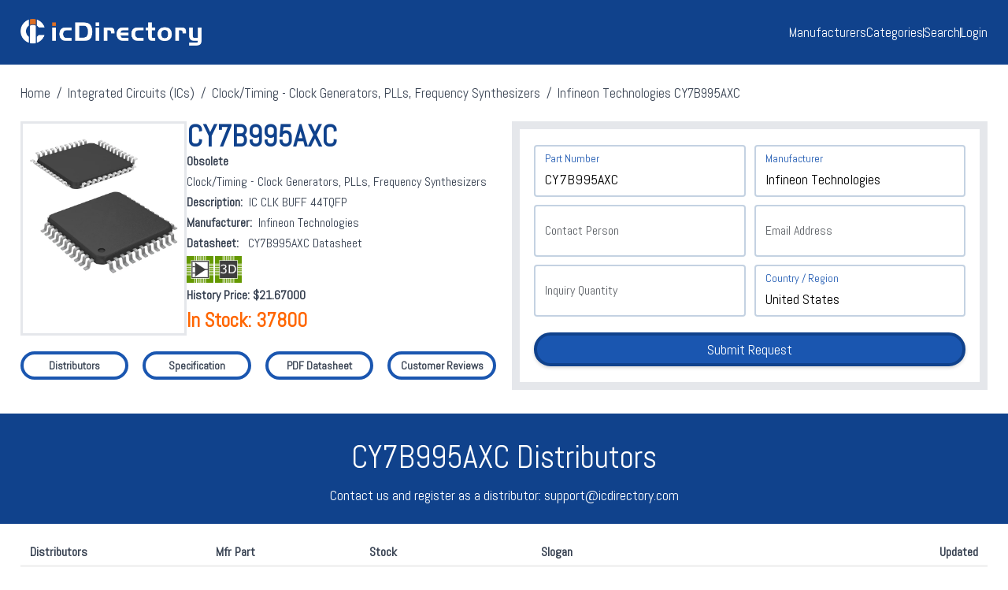

--- FILE ---
content_type: text/html; charset=UTF-8
request_url: https://www.icdirectory.com/integrated-circuits/cy7b995axc.html
body_size: 119
content:
<meta http-equiv='Refresh' content='0;url=https://www.icdirectory.com/p/integrated-circuits/cy7b995axc.html'>

--- FILE ---
content_type: text/html; charset=UTF-8
request_url: https://www.icdirectory.com/p/integrated-circuits/cy7b995axc.html
body_size: 7189
content:
<!DOCTYPE html>
<html lang="en-GB" xmlns="http://www.w3.org/1999/xhtml">

<head>
<meta name="referrer" content="never">
<meta name="renderer" content="webkit">
<meta name="viewport" content="width=device-width">
<meta name="format-detection" content="telephone=no">
<meta name="robots" content="index,follow">
<meta http-equiv="X-UA-Compatible" content="IE=edge">
<meta http-equiv="Content-Language" content="en-GB">
<meta http-equiv="Content-Type" content="text/html; charset=UTF-8">

<meta property="og:type" content="website">
<meta property="og:site_name" content="icDirectory Limited">
<meta property="og:title" content="CY7B995AXC Infineon Technologies | Specification, Inventory, Distributors and Datasheet | icDirectory Limited">
<meta property="og:image" content="//media.digikey.com/Renders/Cypress%20Semi%20Renders/428_44-TQFP.jpg">
<meta property="og:description" content="CY7B995AXC Infineon Technologies, IC CLK BUFF 44TQFP, 37800 pcs in stock updated on Jan 12, 2026. Find CY7B995AXC distributors, inventory, datasheet and equivalent from icDirectory Limited">
<meta property="og:url" content="https://www.icdirectory.com/p/integrated-circuits/cy7b995axc.html">

<meta name="twitter:card" content="summary">
<meta name="twitter:site" content="icDirectory Limited">
<meta name="twitter:title" content="CY7B995AXC Infineon Technologies | Specification, Inventory, Distributors and Datasheet | icDirectory Limited">
<meta name="twitter:image" content="//media.digikey.com/Renders/Cypress%20Semi%20Renders/428_44-TQFP.jpg">
<meta name="twitter:description" content="CY7B995AXC Infineon Technologies, IC CLK BUFF 44TQFP, 37800 pcs in stock updated on Jan 12, 2026. Find CY7B995AXC distributors, inventory, datasheet and equivalent from icDirectory Limited">
<meta name="twitter:url" content="https://www.icdirectory.com/p/integrated-circuits/cy7b995axc.html">

<link rel="canonical" href="https://www.icdirectory.com/p/integrated-circuits/cy7b995axc.html">
<link rel="alternate" href="https://www.icdirectory.com/p/integrated-circuits/cy7b995axc.html" hreflang="x-default">
<link rel="alternate" href="https://www.icdirectory.com/p/integrated-circuits/cy7b995axc.html" hreflang="en-GB">
<link rel="alternate" href="https://fr.icdirectory.com/p/integrated-circuits/cy7b995axc.html" hreflang="fr-FR">
<link rel="alternate" href="https://de.icdirectory.com/p/integrated-circuits/cy7b995axc.html" hreflang="de-DE">
<link rel="alternate" href="https://es.icdirectory.com/p/integrated-circuits/cy7b995axc.html" hreflang="es-ES">
<link rel="alternate" href="https://ru.icdirectory.com/p/integrated-circuits/cy7b995axc.html" hreflang="ru-RU">
<link rel="alternate" href="https://hi.icdirectory.com/p/integrated-circuits/cy7b995axc.html" hreflang="hi-IN">
<link rel="alternate" href="https://zh.icdirectory.com/p/integrated-circuits/cy7b995axc.html" hreflang="zh-CN">

<title>CY7B995AXC Infineon Technologies | Specification, Inventory, Distributors and Datasheet | icDirectory Limited</title>
<meta name="title" content="CY7B995AXC Infineon Technologies | Specification, Inventory, Distributors and Datasheet | icDirectory Limited">
<meta name="description" content="CY7B995AXC Infineon Technologies, IC CLK BUFF 44TQFP, 37800 pcs in stock updated on Jan 12, 2026. Find CY7B995AXC distributors, inventory, datasheet and equivalent from icDirectory Limited">

<link href="https://img.icdirectory.com/css/css-icdirectory.css" type="text/css" rel="stylesheet">
<link href="https://img.icdirectory.com/css/css-icdirectory-form.css" type="text/css" rel="stylesheet">
<script src="https://img.icdirectory.com/css/js-icdirectory.js" type="text/javascript"></script>

<link href="https://fonts.proxy.ustclug.org/css2?family=Abel&display=swap" rel="stylesheet">
<link href="https://fonts.googleapis.com/css2?family=Abel&display=swap" rel="stylesheet">
<link href="https://fonts.proxy.ustclug.org/css2?family=Roboto&display=swap" rel="stylesheet">
<link href="https://fonts.googleapis.com/css2?family=Roboto&display=swap" rel="stylesheet">

<script type="application/ld+json">{
	"@context": "https://schema.org",
	"@type": "WebPage",
	"@id": "https://www.icdirectory.com/p/integrated-circuits/cy7b995axc.html#webpage",
	"url": "https://www.icdirectory.com/p/integrated-circuits/cy7b995axc.html",
	"name": "CY7B995AXC Infineon Technologies | Specification, Inventory, Distributors and Datasheet | icDirectory Limited",
	"image": "//media.digikey.com/Renders/Cypress%20Semi%20Renders/428_44-TQFP.jpg",
	"thumbnailUrl": "//media.digikey.com/Renders/Cypress%20Semi%20Renders/428_44-TQFP.jpg",
	"breadcrumb": {
		"@id": "https://www.icdirectory.com/p/integrated-circuits/cy7b995axc.html#breadcrumb"
	},
	"mainEntity":{
		"@type": "Product",
		"@id": "https://www.icdirectory.com/p/integrated-circuits/cy7b995axc.html#product"
	},
	"isPartOf":{
		"@type": "WebSite",
		"@id":"https://www.icdirectory.com#organization"
	},
	"dateModified": "2026-01-12",
	"inLanguage": "en-GB",
	"publisher": {
      "@type": "Organization",
      "name": "icDirectory Limited"
    }
}
</script>
<script type="application/ld+json">{
	"@context":"https://schema.org",
	"@type":"Organization",
	"@id":"https://www.icdirectory.com#organization",
	"url":"https://www.icdirectory.com",
	"name":"icDirectory Limited",
	"logo":["https://img.icdirectory.com/image/logo-header.png"],
	"image":["https://img.icdirectory.com/image/logo-header.png"],
	"description":"CY7B995AXC Infineon Technologies, IC CLK BUFF 44TQFP, 37800 pcs in stock updated on Jan 12, 2026. Find CY7B995AXC distributors, inventory, datasheet and equivalent from icDirectory Limited"
}
</script>
<script type="application/ld+json">{
	"@context": "https://schema.org/",
	"@type": "BreadcrumbList",
	"@id": "https://www.icdirectory.com/p/integrated-circuits/cy7b995axc.html#breadcrumb",
	"name": "Integrated Circuits",
	"itemListElement": [
	{
		"@type": "ListItem",
		"position": "1",
		"item": {
			"@id": "https://www.icdirectory.com#website",
			"url": "https://www.icdirectory.com",
			"name": "Home"
		}
	},
	{
		"@type": "ListItem",
		"position": "2",
		"item": {
			"@id": "https://www.icdirectory.com/c/integrated-circuits/#category",
			"url": "https://www.icdirectory.com/c/integrated-circuits/",
			"name": "Integrated Circuits (ICs)"
		}
	},
	{
		"@type": "ListItem",
		"position": "3",
		"item": {
			"@id": "https://www.icdirectory.com/c/clock-timing-clock-generators-plls-frequency-synthesizers/#subcategory",
			"url": "https://www.icdirectory.com/c/clock-timing-clock-generators-plls-frequency-synthesizers/",
			"name": "Clock/Timing - Clock Generators, PLLs, Frequency Synthesizers"
		}
	},
	{
		"@type": "ListItem",
		"position": "4",
		"item": {
			"@id": "https://www.icdirectory.com/p/integrated-circuits/cy7b995axc.html#product",
			"url": "https://www.icdirectory.com/p/integrated-circuits/cy7b995axc.html",
			"name": "Infineon Technologies CY7B995AXC"
		}
	}
	]
}
</script>
<script type="application/ld+json">{
	"@context": "https://schema.org",
	"@type": "Product",
	"@id": "https://www.icdirectory.com/p/integrated-circuits/cy7b995axc.html#product",
	"url": "https://www.icdirectory.com/p/integrated-circuits/cy7b995axc.html",
	"name": "Infineon Technologies CY7B995AXC",
	"image": {
		"@type": "ImageObject",
		"url":"//media.digikey.com/Renders/Cypress%20Semi%20Renders/428_44-TQFP.jpg",
		"thumbnailUrl": "//media.digikey.com/Renders/Cypress%20Semi%20Renders/428_44-TQFP.jpg"
	},
	"category": "Clock/Timing - Clock Generators, PLLs, Frequency Synthesizers",
	"description": "Infineon Technologies CY7B995AXC IC CLK BUFF 44TQFP",
	"mpn": "CY7B995AXC",
	"model": "CY7B995AXC",
	"sku": "CY7B995AXC",
	"brand": {
		"@type": "Brand",
		"name": "Infineon Technologies",
		"url": "https://www.icdirectory.com/m/infineon-technologies/"
	},
	"manufacturer": {
		"@type": "Organization",
		"name": "Infineon Technologies",
		"url": "https://www.icdirectory.com/m/infineon-technologies/"
	},
	"review": {
		"@type": "Review",
		"reviewRating": {
			"@type": "Rating",
			"ratingValue": "5",
			"bestRating": "5"
		},
		"author": {
			"@type": "Person",
			"name": "icDirectory Limited",
			"nationality": {
				"@type": "Country",
				"name": "United States"
			}
		}
	},
	"aggregateRating": {
		"@type": "AggregateRating",
		"url":"https://www.icdirectory.com/reviews/",
		"ratingValue": "5",
		"ratingCount": "71",
		"reviewCount": "71",
		"bestRating": "5"
	},
	"offers": {
		"@type": "Offer",
		"url": "https://www.icdirectory.com/p/integrated-circuits/cy7b995axc.html",
		"priceCurrency": "USD",
		"price": "21.01",
		"priceValidUntil": "2026-01-27",
		"itemCondition": "https://schema.org/NewCondition",
		"availability": "https://schema.org/InStock",
		"inventoryLevel": "37800",
		"shippingDetails": {
			"@type": "OfferShippingDetails",
			"deliveryTime": {
            	"@type": "ShippingDeliveryTime",
				"businessDays": {
					"@type": "OpeningHoursSpecification",
					"dayOfWeek": [
                    	"https://schema.org/Monday",
                    	"https://schema.org/Tuesday",
                    	"https://schema.org/Wednesday",
                    	"https://schema.org/Thursday",
                    	"https://schema.org/Friday"
					]
				},
				"cutoffTime": "12:00:15Z",
				"handlingTime": {
					"@type": "QuantitativeValue",
					"minValue": 2,
					"maxValue": 3,
					"unitCode": "d"
				},
				"transitTime": {
					"@type": "QuantitativeValue",
					"minValue": 7,
					"maxValue": 30,
					"unitCode": "d"
				}
			}
		},
		"seller": {
			"@type": "Organization",
			"url": "https://www.icdirectory.com",
			"name": "icDirectory Limited"
		},
		"hasMerchantReturnPolicy": {
			"@type": "MerchantReturnPolicy",
			"itemCondition": "https://schema.org/NewCondition"
		}
	}
}
</script>

<!-- Google tag (gtag.js) -->
<script async src="https://www.googletagmanager.com/gtag/js?id=G-5TSZQFZ1CD"></script>
<script>
    window.dataLayer = window.dataLayer || [];
        function gtag(){dataLayer.push(arguments);}
        gtag('js', new Date());

        gtag('config', 'G-5TSZQFZ1CD');
</script>
<!-- /Google tag (gtag.js) -->

<!-- Yandex.Metrika counter -->
<script type="text/javascript" >
   (function(m,e,t,r,i,k,a){m[i]=m[i]||function(){(m[i].a=m[i].a||[]).push(arguments)};
        m[i].l=1*new Date();
        for (var j = 0; j < document.scripts.length; j++) {if (document.scripts[j].src === r) { return; }}
        k=e.createElement(t),a=e.getElementsByTagName(t)[0],k.async=1,k.src=r,a.parentNode.insertBefore(k,a)})
        (window, document, "script", "https://mc.yandex.ru/metrika/tag.js", "ym");
    
        ym(92422646, "init", {
            clickmap:true,
            trackLinks:true,
            accurateTrackBounce:true
        });
</script>
<noscript><div><img src="https://mc.yandex.ru/watch/92422646" style="position:absolute; left:-9999px;" alt="" /></div></noscript>
<!-- /Yandex.Metrika counter -->

</head>

<body>
<div class="html-wrapper header-bgcolor">
    <div class="html-container header-container">
        <div class="header-logo">
            <a href="https://www.icdirectory.com">
                <img src="https://img.icdirectory.com/image/logo-icdirectory.png" alt="Logo">
            </a>
        </div>
        <div class="header-navi-list" id="header-navi-list">
            <a href="https://www.icdirectory.com" class="header-navi-item mobile-visible">Home</a>
            <a href="https://www.icdirectory.com/m/manufacturers/" class="header-navi-item">Manufacturers</a>
			<a href="https://www.icdirectory.com/c/categories/" class="header-navi-item">Categories</a>
			<div class="header-navi-separator mobile-hidden"></div>
			<a href="https://www.icdirectory.com/s/search/" class="header-navi-item" id="header-search">Search</a>
			<div class="header-navi-separator mobile-hidden"></div>
			<a href="https://my.icdirectory.com/member/signin/" class="header-navi-item" target="_blank">Login</a>
        </div>
        <div class="header-toggle" id="header-toggle">&#9776;</div>
    </div>
</div>

<div class="html-wrapper">
    <div class="html-container breadcrumb-container">
	    <div><a href="https://www.icdirectory.com" class="breadcrumb-url">Home</a> &nbsp;/&nbsp; <a href="https://www.icdirectory.com/c/integrated-circuits/" class="breadcrumb-url">Integrated Circuits (ICs)</a> &nbsp;/&nbsp; <a href="https://www.icdirectory.com/c/clock-timing-clock-generators-plls-frequency-synthesizers/" class="breadcrumb-url">Clock/Timing - Clock Generators, PLLs, Frequency Synthesizers</a> &nbsp;/&nbsp; Infineon Technologies CY7B995AXC</div>
    </div>
</div>

<div class="html-wrapper">
	<div class="html-container detail-spec-container">
        <div class="detail-spec-box">
            <div class="detail-spec-innerbox">
                <div class="detail-spec-image-box"><img src="//media.digikey.com/Renders/Cypress%20Semi%20Renders/428_44-TQFP.jpg" width="230" height="auto" border="0" alt="CY7B995AXC" onerror="this.src='https://img.icdirectory.com/image/web/no-image.png'"></div>
                <div class="detail-spec-parameter-box">
                    <div class="detail-spec-model-style">CY7B995AXC</div>
                    <div class="detail-spec-parameter-item"><b>Obsolete</b></div>
                    <div class="detail-spec-parameter-item"><a href="https://www.icdirectory.com/c/clock-timing-clock-generators-plls-frequency-synthesizers/" class="style-default">Clock/Timing - Clock Generators, PLLs, Frequency Synthesizers</a></div>
                    <div class="detail-spec-parameter-item"><b>Description:</b>&nbsp; IC CLK BUFF 44TQFP</div>
                    <div class="detail-spec-parameter-item"><b>Manufacturer:</b>&nbsp; <a href="https://www.icdirectory.com/m/infineon-technologies/" class="style-default">Infineon Technologies</a></div>
                    <div class="detail-spec-parameter-item"><b>Datasheet:</b> &nbsp; <a href="https://www.icdirectory.com/p/integrated-circuits/cy7b995axc.html#PDF Datasheet" class="style-default" title="CY7B995AXC ">CY7B995AXC Datasheet</a></div>
                    <div class="detail-spec-parameter-item"><img src="https://img.icdirectory.com/image/web/icon-3dmodel.png"></div>
                    <div class="detail-spec-parameter-item"><b>History Price: $21.67000</b></div>
                    <div class="detail-spec-parameter-item style-orange" style="font-size:25px;font-weight:bold;">In Stock: 37800</div>
                </div>
            </div>
            <div class="detail-spec-guidebox">
                <a href="https://www.icdirectory.com/s/integrated-circuits/cy7b995axc.html" class="detail-spec-guide-item" title="CY7B995AXC Distributors"><div>Distributors</div></a>
			    <a href="https://www.icdirectory.com/p/integrated-circuits/cy7b995axc.html" class="detail-spec-guide-item" title="CY7B995AXC Specification"><div>Specification</div></a>
			    <a href="https://www.icdirectory.com/d/integrated-circuits/cy7b995axc.pdf" class="detail-spec-guide-item" title="CY7B995AXC PDF Datasheet"><div>PDF Datasheet</div></a>
			    <a href="https://www.icdirectory.com/p/integrated-circuits/cy7b995axc.html#Customer Reviews" class="detail-spec-guide-item tablet-hidden" title="CY7B995AXC Customer Reviews"><div>Customer Reviews</div></a>
            </div>
        </div>
        
        <div class="detail-rfq-box">
        <form id="rfq_form" onSubmit="submitRFQ('RFQ');">
            <div class="form-group field-span-2 field-gap-2">
                <input type="text" id="product_model" name="product_model" required placeholder=" " value="CY7B995AXC">
                <label>Part Number</label>
            </div>
            <div class="form-group field-span-2">
                <input type="text" id="product_mfg" name="product_mfg" required placeholder=" " value="Infineon Technologies">
                <label>Manufacturer</label>
            </div>
            <div class="form-group field-span-2 field-gap-2">
                <input type="text" id="customer_contact" name="customer_contact" required placeholder=" " value="">
                <label>Contact Person</label>
            </div>
            <div class="form-group field-span-2">
                <input type="text" id="customer_email" name="customer_email" required placeholder=" " value="">
                <label>Email Address</label>
            </div>
            <div class="form-group field-span-2 field-gap-2">
                <input type="text" id="product_quantity" name="product_quantity" required placeholder=" " value="">
                <label>Inquiry Quantity</label>
            </div>
            <div class="form-group field-span-2">
                <input type="text" id="customer_country" name="customer_country" required placeholder=" " value="United States">
                <label>Country / Region</label>
            </div>
            <div id="rfq_alert" class="member-alert"></div>
            <div class="form-button">
                <button type="submit" id="rfq_submit">Submit Request</button>
            </div>
            <input name="product_url" type="hidden" id="product_url" value="https://www.icdirectory.com/p/integrated-circuits/cy7b995axc.html">
            <input name="verify_code" type="hidden" id="verify_code" value="260117155842594321342162">
        </form>
        </div>
    </div>
</div><div class="html-wrapper section-bgcolor">
	<div class="html-container section-container" id="Distributors">
	   <div class="section-title">CY7B995AXC Distributors</div>
	   <div class="section-description">Contact us and register as a distributor: support@icdirectory.com</div>
	</div>
</div>

<div class="html-wrapper">
	<div class="html-container detail-campaign-container">
	    <div class="detail-campaign-title">
		    <div class="detail-campaign-company">Distributors</div>
		    <div class="detail-campaign-model mobile-hidden">Mfr Part</div>
		    <div class="detail-campaign-stock">Stock</div>
		    <div class="detail-campaign-button">&nbsp;</div>
		    <div class="detail-campaign-currency mobile-hidden">&nbsp;</div>
		    <div class="detail-campaign-slogan mobile-hidden">Slogan</div>
		    <div class="detail-campaign-updated mobile-hidden">Updated</div>
	    </div>
        <div class="detail-campaign-list1">
		    <div class="detail-campaign-company"><a href="https://www.digikey.com/?utm_source=icDirectory.com" class="style-blue" target="_blank" rel="noopener noreferrer nofollow">DigiKey</a></div>
		    <div class="detail-campaign-model mobile-hidden"><a href="https://www.digikey.com/?utm_source=icDirectory.com" class="style-blue" target="_blank" rel="noopener noreferrer nofollow">CY7B995AXC</a></div>
		    <div class="detail-campaign-stock style-orange">36940</div>
		    <div class="detail-campaign-button"><a href="https://www.digikey.com/?utm_source=icDirectory.com" target="_blank" rel="noopener noreferrer nofollow"><div class="detail-campaign-button-style">Visit</div></a></div>
		    <div class="detail-campaign-currency mobile-hidden">$</div>
		    <div class="detail-campaign-slogan mobile-hidden"><a href="https://www.digikey.com/?utm_source=icDirectory.com" class="style-default" target="_blank" rel="noopener noreferrer nofollow">Click and see latest prices from Digikey Electronics</a></div>
		    <div class="detail-campaign-updated mobile-hidden">Dec 25, 2025</div>
	    </div>
        <div class="detail-campaign-list2">
		    <div class="detail-campaign-company"><a href="https://www.hardfindelec.com/?utm_source=icDirectory.com" class="style-blue" target="_blank" rel="noopener noreferrer nofollow">Hard Find Electronics</a></div>
		    <div class="detail-campaign-model mobile-hidden"><a href="https://www.hardfindelec.com/Search.aspx?Keyword=CY7B995AXC&utm_source=icDirectory.com" class="style-blue" target="_blank" rel="noopener noreferrer nofollow">CY7B995AXC</a></div>
		    <div class="detail-campaign-stock style-orange">21640</div>
		    <div class="detail-campaign-button"><a href="https://www.hardfindelec.com/Search.aspx?Keyword=CY7B995AXC&utm_source=icDirectory.com" target="_blank" rel="noopener noreferrer nofollow"><div class="detail-campaign-button-style">Visit</div></a></div>
		    <div class="detail-campaign-currency mobile-hidden">$</div>
		    <div class="detail-campaign-slogan mobile-hidden"><a href="https://www.hardfindelec.com/Search.aspx?Keyword=CY7B995AXC&utm_source=icDirectory.com" class="style-default" target="_blank" rel="noopener noreferrer nofollow">Sourcing hard-to-find electronic components</a></div>
		    <div class="detail-campaign-updated mobile-hidden">Dec 25, 2025</div>
	    </div>
        <div class="detail-campaign-list1">
		    <div class="detail-campaign-company"><a href="https://www.dgk-hk.com/?utm_source=icDirectory.com" class="style-blue" target="_blank" rel="noopener noreferrer nofollow">DGK CO., LIMITED</a></div>
		    <div class="detail-campaign-model mobile-hidden"><a href="https://www.dgk-hk.com/product.asp?keyword=CY7B995AXC&utm_source=icDirectory.com" class="style-blue" target="_blank" rel="noopener noreferrer nofollow">CY7B995AXC</a></div>
		    <div class="detail-campaign-stock style-orange">13680</div>
		    <div class="detail-campaign-button"><a href="https://www.dgk-hk.com/product.asp?keyword=CY7B995AXC&utm_source=icDirectory.com" target="_blank" rel="noopener noreferrer nofollow"><div class="detail-campaign-button-style">Visit</div></a></div>
		    <div class="detail-campaign-currency mobile-hidden">$</div>
		    <div class="detail-campaign-slogan mobile-hidden"><a href="https://www.dgk-hk.com/product.asp?keyword=CY7B995AXC&utm_source=icDirectory.com" class="style-default" target="_blank" rel="noopener noreferrer nofollow">100% new and original parts offered! Professional packaging handle!</a></div>
		    <div class="detail-campaign-updated mobile-hidden">Dec 25, 2025</div>
	    </div>
        <div class="detail-campaign-list2">
		    <div class="detail-campaign-company"><a href="https://www.anterwell.com/?utm_source=icDirectory.com" class="style-blue" target="_blank" rel="noopener noreferrer nofollow">Anterwell</a></div>
		    <div class="detail-campaign-model mobile-hidden"><a href="https://www.anterwell.com/products.aspx?partno=CY7B995AXC&utm_source=icDirectory.com" class="style-blue" target="_blank" rel="noopener noreferrer nofollow">CY7B995AXC</a></div>
		    <div class="detail-campaign-stock style-orange">8580</div>
		    <div class="detail-campaign-button"><a href="https://www.anterwell.com/products.aspx?partno=CY7B995AXC&utm_source=icDirectory.com" target="_blank" rel="noopener noreferrer nofollow"><div class="detail-campaign-button-style">Visit</div></a></div>
		    <div class="detail-campaign-currency mobile-hidden">$</div>
		    <div class="detail-campaign-slogan mobile-hidden"><a href="https://www.anterwell.com/products.aspx?partno=CY7B995AXC&utm_source=icDirectory.com" class="style-default" target="_blank" rel="noopener noreferrer nofollow">The 21 years electronic components professional supplier</a></div>
		    <div class="detail-campaign-updated mobile-hidden">Dec 25, 2025</div>
	    </div>
        <div class="detail-campaign-list1">
		    <div class="detail-campaign-company"><a href="http://www.haodehk.com/?utm_source=icDirectory.com" class="style-blue" target="_blank" rel="noopener noreferrer nofollow">HAODE TECHNOLOGY</a></div>
		    <div class="detail-campaign-model mobile-hidden"><a href="http://www.haodehk.com/index.php?keywords=CY7B995AXC&m=home&c=Search&a=lists&utm_source=icDirectory.com" class="style-blue" target="_blank" rel="noopener noreferrer nofollow">CY7B995AXC</a></div>
		    <div class="detail-campaign-stock style-orange">5720</div>
		    <div class="detail-campaign-button"><a href="http://www.haodehk.com/index.php?keywords=CY7B995AXC&m=home&c=Search&a=lists&utm_source=icDirectory.com" target="_blank" rel="noopener noreferrer nofollow"><div class="detail-campaign-button-style">Visit</div></a></div>
		    <div class="detail-campaign-currency mobile-hidden">$</div>
		    <div class="detail-campaign-slogan mobile-hidden"><a href="http://www.haodehk.com/index.php?keywords=CY7B995AXC&m=home&c=Search&a=lists&utm_source=icDirectory.com" class="style-default" target="_blank" rel="noopener noreferrer nofollow">Click and send your RFQ</a></div>
		    <div class="detail-campaign-updated mobile-hidden">Dec 25, 2025</div>
	    </div>
        <div class="detail-campaign-list2">
		    <div class="detail-campaign-company"><a href="https://www.qtreeic.com/?utm_source=icDirectory.com" class="style-blue" target="_blank" rel="noopener noreferrer nofollow">QTreeic Electronics</a></div>
		    <div class="detail-campaign-model mobile-hidden"><a href="https://www.qtreeic.com?utm_source=icDirectory.com" class="style-blue" target="_blank" rel="noopener noreferrer nofollow">CY7B995AXC</a></div>
		    <div class="detail-campaign-stock style-orange">3480</div>
		    <div class="detail-campaign-button"><a href="https://www.qtreeic.com?utm_source=icDirectory.com" target="_blank" rel="noopener noreferrer nofollow"><div class="detail-campaign-button-style">Visit</div></a></div>
		    <div class="detail-campaign-currency mobile-hidden">$</div>
		    <div class="detail-campaign-slogan mobile-hidden"><a href="https://www.qtreeic.com?utm_source=icDirectory.com" class="style-default" target="_blank" rel="noopener noreferrer nofollow">Your Integrated Circuit Electronic Components Supplier</a></div>
		    <div class="detail-campaign-updated mobile-hidden">Dec 25, 2025</div>
	    </div>
        <div class="detail-campaign-list1">
		    <div class="detail-campaign-company"><a href="https://www.onerivertronics.com/?utm_source=icDirectory.com" class="style-blue" target="_blank" rel="noopener noreferrer nofollow">One River Electronics Ltd</a></div>
		    <div class="detail-campaign-model mobile-hidden"><a href="https://www.onerivertronics.com?utm_source=icDirectory.com" class="style-blue" target="_blank" rel="noopener noreferrer nofollow">CY7B995AXC</a></div>
		    <div class="detail-campaign-stock style-orange">24500</div>
		    <div class="detail-campaign-button"><a href="https://www.onerivertronics.com?utm_source=icDirectory.com" target="_blank" rel="noopener noreferrer nofollow"><div class="detail-campaign-button-style">Visit</div></a></div>
		    <div class="detail-campaign-currency mobile-hidden">$</div>
		    <div class="detail-campaign-slogan mobile-hidden"><a href="https://www.onerivertronics.com?utm_source=icDirectory.com" class="style-default" target="_blank" rel="noopener noreferrer nofollow">One River: Quality components, competitive prices, fast shipping, 1-year warranty</a></div>
		    <div class="detail-campaign-updated mobile-hidden">Dec 25, 2025</div>
	    </div>
        <div class="detail-campaign-list2">
		    <div class="detail-campaign-company"><a href="http://www.feilifei.cn/?utm_source=icDirectory.com" class="style-blue" target="_blank" rel="noopener noreferrer nofollow">Feilifei</a></div>
		    <div class="detail-campaign-model mobile-hidden"><a href="http://www.feilifei.cn?utm_source=icDirectory.com" class="style-blue" target="_blank" rel="noopener noreferrer nofollow">CY7B995AXC</a></div>
		    <div class="detail-campaign-stock style-orange">19400</div>
		    <div class="detail-campaign-button"><a href="http://www.feilifei.cn?utm_source=icDirectory.com" target="_blank" rel="noopener noreferrer nofollow"><div class="detail-campaign-button-style">Visit</div></a></div>
		    <div class="detail-campaign-currency mobile-hidden">$</div>
		    <div class="detail-campaign-slogan mobile-hidden"><a href="http://www.feilifei.cn?utm_source=icDirectory.com" class="style-default" target="_blank" rel="noopener noreferrer nofollow">New and original</a></div>
		    <div class="detail-campaign-updated mobile-hidden">Dec 25, 2025</div>
	    </div>
        <div class="detail-campaign-list1">
		    <div class="detail-campaign-company"><a href="http://www.parkin-ind.com/?utm_source=icDirectory.com" class="style-blue" target="_blank" rel="noopener noreferrer nofollow">PARKIN</a></div>
		    <div class="detail-campaign-model mobile-hidden"><a href="http://www.parkin-ind.com?utm_source=icDirectory.com" class="style-blue" target="_blank" rel="noopener noreferrer nofollow">CY7B995AXC</a></div>
		    <div class="detail-campaign-stock style-orange">16540</div>
		    <div class="detail-campaign-button"><a href="http://www.parkin-ind.com?utm_source=icDirectory.com" target="_blank" rel="noopener noreferrer nofollow"><div class="detail-campaign-button-style">Visit</div></a></div>
		    <div class="detail-campaign-currency mobile-hidden">$</div>
		    <div class="detail-campaign-slogan mobile-hidden"><a href="http://www.parkin-ind.com?utm_source=icDirectory.com" class="style-default" target="_blank" rel="noopener noreferrer nofollow">A Great Reputation EMS Partner specializes on E-Components Procurement</a></div>
		    <div class="detail-campaign-updated mobile-hidden">Dec 25, 2025</div>
	    </div>
        <div class="detail-campaign-list2">
		    <div class="detail-campaign-company"><a href="http://www.redstarelec.com/?utm_source=icDirectory.com" class="style-blue" target="_blank" rel="noopener noreferrer nofollow">Redstar Electronic</a></div>
		    <div class="detail-campaign-model mobile-hidden"><a href="http://search.redstarelec.com/?key=CY7B995AXC&utm_source=icDirectory.com" class="style-blue" target="_blank" rel="noopener noreferrer nofollow">CY7B995AXC</a></div>
		    <div class="detail-campaign-stock style-orange">11440</div>
		    <div class="detail-campaign-button"><a href="http://search.redstarelec.com/?key=CY7B995AXC&utm_source=icDirectory.com" target="_blank" rel="noopener noreferrer nofollow"><div class="detail-campaign-button-style">Visit</div></a></div>
		    <div class="detail-campaign-currency mobile-hidden">$</div>
		    <div class="detail-campaign-slogan mobile-hidden"><a href="http://search.redstarelec.com/?key=CY7B995AXC&utm_source=icDirectory.com" class="style-default" target="_blank" rel="noopener noreferrer nofollow">First Choice, Good Service</a></div>
		    <div class="detail-campaign-updated mobile-hidden">Dec 25, 2025</div>
	    </div>
        <div class="detail-campaign-list1">
		    <div class="detail-campaign-company"><a href="http://www.ars.net.cn/?utm_source=icDirectory.com" class="style-blue" target="_blank" rel="noopener noreferrer nofollow">ARS Electronics</a></div>
		    <div class="detail-campaign-model mobile-hidden"><a href="http://www.ars.net.cn/index.php?m=home&c=Lists&a=index&tid=70&utm_source=icDirectory.com" class="style-blue" target="_blank" rel="noopener noreferrer nofollow">CY7B995AXC</a></div>
		    <div class="detail-campaign-stock style-orange">620</div>
		    <div class="detail-campaign-button"><a href="http://www.ars.net.cn/index.php?m=home&c=Lists&a=index&tid=70&utm_source=icDirectory.com" target="_blank" rel="noopener noreferrer nofollow"><div class="detail-campaign-button-style">Visit</div></a></div>
		    <div class="detail-campaign-currency mobile-hidden">$</div>
		    <div class="detail-campaign-slogan mobile-hidden"><a href="http://www.ars.net.cn/index.php?m=home&c=Lists&a=index&tid=70&utm_source=icDirectory.com" class="style-default" target="_blank" rel="noopener noreferrer nofollow">We actively fight against the counterfeit market !</a></div>
		    <div class="detail-campaign-updated mobile-hidden">Dec 25, 2025</div>
	    </div>
    </div>
</div>

<div class="html-wrapper section-bgcolor" id="Specification">
	<div class="html-container section-container">
	   <div class="section-title">CY7B995AXC Specification</div>
	</div>
</div>

<div class="html-wrapper">
	<div class="html-container detail-parameter-container">
	    <div class="detail-parameter-box">
	        <div class="detail-parameter-title">Specification</div>
	        <div class="detail-parameter-list2">
	            <div class="detail-parameter-list-attribute">Mfr Part</div>
			    <div class="detail-parameter-list-value">CY7B995AXC</div>
	        </div>
	        <div class="detail-parameter-list1">
	            <div class="detail-parameter-list-attribute">Category</div>
			    <div class="detail-parameter-list-value">Clock/Timing - Clock Generators, PLLs, Frequency Synthesizers</div>
	        </div>
	        <div class="detail-parameter-list2">
	            <div class="detail-parameter-list-attribute">Manufacturer</div>
			    <div class="detail-parameter-list-value">Infineon Technologies</div>
	        </div>
	        <div class="detail-parameter-list1">
	            <div class="detail-parameter-list-attribute">Series</div>
			    <div class="detail-parameter-list-value">RoboClock</div>
	        </div>
	        <div class="detail-parameter-list2">
	            <div class="detail-parameter-list-attribute">Packaging</div>
			    <div class="detail-parameter-list-value">Tray</div>
	        </div>
	        <div class="detail-parameter-list1">
	            <div class="detail-parameter-list-attribute">Status</div>
			    <div class="detail-parameter-list-value">Obsolete</div>
	        </div>
	        <div class="detail-parameter-title">Environmental Compliance</div>
	        <div class="detail-parameter-list2">
	            <div class="detail-parameter-list-attribute">Lead Free</div>
			    <div class="detail-parameter-list-value"></div>
	        </div>
	        <div class="detail-parameter-list1">
	            <div class="detail-parameter-list-attribute">Radiation Hardening</div>
			    <div class="detail-parameter-list-value">No</div>
	        </div>
	        <div class="detail-parameter-list2">
	            <div class="detail-parameter-list-attribute">REACH SVHC</div>
			    <div class="detail-parameter-list-value">No SVHC</div>
	        </div>
	        <div class="detail-parameter-list1">
	            <div class="detail-parameter-list-attribute">RoHS</div>
			    <div class="detail-parameter-list-value">Compliant</div>
	        </div>
	        <div class="detail-parameter-list2">
	            <div class="detail-parameter-list-attribute">HS Code</div>
			    <div class="detail-parameter-list-value">-</div>
	        </div>
	    </div>
	    
        <div class="detail-parameter-box">
            <div class="detail-parameter-title">Technical Parameter</div>
            		    <div class="detail-parameter-list2">
			    <div class="detail-parameter-list-attribute">Type</div>
			    <div class="detail-parameter-list-value">Clock Buffer, Fanout Distribution</div>
		    </div>
		    		    		    <div class="detail-parameter-list1">
			    <div class="detail-parameter-list-attribute">PLL</div>
			    <div class="detail-parameter-list-value">Yes</div>
		    </div>
		    		    		    <div class="detail-parameter-list2">
			    <div class="detail-parameter-list-attribute">Input</div>
			    <div class="detail-parameter-list-value">LVCMOS, LVTTL</div>
		    </div>
		    		    		    <div class="detail-parameter-list1">
			    <div class="detail-parameter-list-attribute">Output</div>
			    <div class="detail-parameter-list-value">LVTTL</div>
		    </div>
		    		    		    <div class="detail-parameter-list2">
			    <div class="detail-parameter-list-attribute">Number of Circuits</div>
			    <div class="detail-parameter-list-value">1</div>
		    </div>
		    		    		    <div class="detail-parameter-list1">
			    <div class="detail-parameter-list-attribute">Ratio - Input:Output</div>
			    <div class="detail-parameter-list-value">1:8</div>
		    </div>
		    		    		    <div class="detail-parameter-list2">
			    <div class="detail-parameter-list-attribute">Differential - Input:Output</div>
			    <div class="detail-parameter-list-value">No/No</div>
		    </div>
		    		    		    <div class="detail-parameter-list1">
			    <div class="detail-parameter-list-attribute">Frequency - Max</div>
			    <div class="detail-parameter-list-value">200MHz</div>
		    </div>
		    		    		    <div class="detail-parameter-list2">
			    <div class="detail-parameter-list-attribute">Divider/Multiplier</div>
			    <div class="detail-parameter-list-value">Yes/Yes</div>
		    </div>
		    		    		    <div class="detail-parameter-list1">
			    <div class="detail-parameter-list-attribute">Voltage - Supply</div>
			    <div class="detail-parameter-list-value">2.25V ~ 3.6V</div>
		    </div>
		    		    		    <div class="detail-parameter-list2">
			    <div class="detail-parameter-list-attribute">Operating Temperature</div>
			    <div class="detail-parameter-list-value">0 ℃ ~ 70 ℃</div>
	    	</div>
		    		    		    <div class="detail-parameter-list1">
			    <div class="detail-parameter-list-attribute">Mounting Type</div>
			    <div class="detail-parameter-list-value">Surface Mount</div>
	    	</div>
		    		    		    <div class="detail-parameter-list2">
			    <div class="detail-parameter-list-attribute">Package / Case</div>
			    <div class="detail-parameter-list-value">44-TQFP</div>
		    </div>
		    		    		    <div class="detail-parameter-list1">
			    <div class="detail-parameter-list-attribute">Supplier Device Package</div>
			    <div class="detail-parameter-list-value">44-TQFP (10x10)</div>
		    </div>
		    		    		    		            </div>
    </div>
</div><div class="html-wrapper section-bgcolor">
	<div class="html-container section-container">
	   <div class="section-title">CY7B995AXC Related Parts</div>
	</div>
</div>

<div class="html-wrapper">
	<div class="html-container part-container container-deco-lower">
		<a href="https://www.icdirectory.com/p/integrated-circuits/cy7b991-2jct.html">
		    <div class="part-box">
			    <div class="part-image"><img src="//media.digikey.com/Photos/Rochester/MFG_CAT28LV256G25.jpg" loading="lazy" alt="CY7B991-2JCT"></div>
			    <div class="part-model">CY7B991-2JCT</div>
			    <div class="part-mfg">Cypress Semiconductor</div>
			    <div class="part-description">IC FANOUT BUFFER 32PLCC</div>
		    </div>
		</a>
		<a href="https://www.icdirectory.com/p/integrated-circuits/cy7b991-5jct.html">
		    <div class="part-box">
			    <div class="part-image"><img src="//media.digikey.com/Photos/Rochester/MFG_CAT28LV256G25.jpg" loading="lazy" alt="CY7B991-5JCT"></div>
			    <div class="part-model">CY7B991-5JCT</div>
			    <div class="part-mfg">Cypress Semiconductor</div>
			    <div class="part-description">IC FANOUT BUFFER 32PLCC</div>
		    </div>
		</a>
		<a href="https://www.icdirectory.com/p/integrated-circuits/cy7b991-5jit.html">
		    <div class="part-box">
			    <div class="part-image"><img src="//media.digikey.com/Photos/Rochester/MFG_CAT28LV256G25.jpg" loading="lazy" alt="CY7B991-5JIT"></div>
			    <div class="part-model">CY7B991-5JIT</div>
			    <div class="part-mfg">Cypress Semiconductor</div>
			    <div class="part-description">IC FANOUT BUFFER 32PLCC</div>
		    </div>
		</a>
		<a href="https://www.icdirectory.com/p/integrated-circuits/cy7b9910-2sc.html">
		    <div class="part-box">
			    <div class="part-image"><img src="//media.digikey.com/Renders/Cypress%20Semi%20Renders/428_24-SOIC.jpg" loading="lazy" alt="CY7B9910-2SC"></div>
			    <div class="part-model">CY7B9910-2SC</div>
			    <div class="part-mfg">Infineon Technologies</div>
			    <div class="part-description">IC FANOUT BUFFER 24SOIC</div>
		    </div>
		</a>
		<a href="https://www.icdirectory.com/p/integrated-circuits/cy7b9910-2sxc.html">
		    <div class="part-box">
			    <div class="part-image"><img src="//media.digikey.com/Renders/Cypress%20Semi%20Renders/428_24-SOIC.jpg" loading="lazy" alt="CY7B9910-2SXC"></div>
			    <div class="part-model">CY7B9910-2SXC</div>
			    <div class="part-mfg">Infineon Technologies</div>
			    <div class="part-description">IC FANOUT BUFFER 24SOIC</div>
		    </div>
		</a>
		<a href="https://www.icdirectory.com/p/integrated-circuits/cy7b9910-2sxct.html">
		    <div class="part-box">
			    <div class="part-image"><img src="//media.digikey.com/Renders/Cypress%20Semi%20Renders/428_24-SOIC.jpg" loading="lazy" alt="CY7B9910-2SXCT"></div>
			    <div class="part-model">CY7B9910-2SXCT</div>
			    <div class="part-mfg">Infineon Technologies</div>
			    <div class="part-description">IC FANOUT BUFFER 24SOIC</div>
		    </div>
		</a>
		<a href="https://www.icdirectory.com/p/integrated-circuits/cy7b9910-5sc.html">
		    <div class="part-box">
			    <div class="part-image"><img src="//media.digikey.com/Renders/Cypress%20Semi%20Renders/428_24-SOIC.jpg" loading="lazy" alt="CY7B9910-5SC"></div>
			    <div class="part-model">CY7B9910-5SC</div>
			    <div class="part-mfg">Infineon Technologies</div>
			    <div class="part-description">IC FANOUT BUFFER 24SOIC</div>
		    </div>
		</a>
		<a href="https://www.icdirectory.com/p/integrated-circuits/cy7b9910-5si.html">
		    <div class="part-box">
			    <div class="part-image"><img src="//media.digikey.com/Renders/Cypress%20Semi%20Renders/428_24-SOIC.jpg" loading="lazy" alt="CY7B9910-5SI"></div>
			    <div class="part-model">CY7B9910-5SI</div>
			    <div class="part-mfg">Infineon Technologies</div>
			    <div class="part-description">IC FANOUT BUFFER 24SOIC</div>
		    </div>
		</a>
		<a href="https://www.icdirectory.com/p/integrated-circuits/cy7b9910-5sxc.html">
		    <div class="part-box">
			    <div class="part-image"><img src="//media.digikey.com/Renders/Cypress%20Semi%20Renders/428_24-SOIC.jpg" loading="lazy" alt="CY7B9910-5SXC"></div>
			    <div class="part-model">CY7B9910-5SXC</div>
			    <div class="part-mfg">Infineon Technologies</div>
			    <div class="part-description">IC FANOUT BUFFER 24SOIC</div>
		    </div>
		</a>
		<a href="https://www.icdirectory.com/p/integrated-circuits/cy7b9910-5sxct.html">
		    <div class="part-box">
			    <div class="part-image"><img src="//media.digikey.com/Renders/Cypress%20Semi%20Renders/428_24-SOIC.jpg" loading="lazy" alt="CY7B9910-5SXCT"></div>
			    <div class="part-model">CY7B9910-5SXCT</div>
			    <div class="part-mfg">Infineon Technologies</div>
			    <div class="part-description">IC FANOUT BUFFER 24SOIC</div>
		    </div>
		</a>
		<a href="https://www.icdirectory.com/p/integrated-circuits/cy7b9910-5sxi.html">
		    <div class="part-box">
			    <div class="part-image"><img src="//media.digikey.com/Renders/Cypress%20Semi%20Renders/428_24-SOIC.jpg" loading="lazy" alt="CY7B9910-5SXI"></div>
			    <div class="part-model">CY7B9910-5SXI</div>
			    <div class="part-mfg">Infineon Technologies</div>
			    <div class="part-description">IC FANOUT BUFFER 24SOIC</div>
		    </div>
		</a>
		<a href="https://www.icdirectory.com/p/integrated-circuits/cy7b9910-5sxit.html">
		    <div class="part-box">
			    <div class="part-image"><img src="//media.digikey.com/Renders/Cypress%20Semi%20Renders/428_24-SOIC.jpg" loading="lazy" alt="CY7B9910-5SXIT"></div>
			    <div class="part-model">CY7B9910-5SXIT</div>
			    <div class="part-mfg">Infineon Technologies</div>
			    <div class="part-description">IC FANOUT BUFFER 24SOIC</div>
		    </div>
		</a>
	</div>
</div>


<div class="html-wrapper section-bgcolor">
	<div class="html-container section-container">
	   <div class="section-title">CY7B995AXC Compare Parts</div>
	</div>
</div>

<div class="html-wrapper">
	<div class="html-container detail-compare-container container-deco-lower">
        <a href="https://www.icdirectory.com/v/integrated-circuits/cy7b995axc-vs-cy7c9915jxi-1.html" class="detail-compare-list"><li>CY7B995AXC vs CY7C9915JXI-1</li></a>
        <a href="https://www.icdirectory.com/v/integrated-circuits/cy7b995axc-vs-cy7c9915jxc-5.html" class="detail-compare-list"><li>CY7B995AXC vs CY7C9915JXC-5</li></a>
        <a href="https://www.icdirectory.com/v/integrated-circuits/cy7b995axc-vs-cy7b9973v-axc.html" class="detail-compare-list"><li>CY7B995AXC vs CY7B9973V-AXC</li></a>
        <a href="https://www.icdirectory.com/v/integrated-circuits/cy7b995axc-vs-cy7b995axit.html" class="detail-compare-list"><li>CY7B995AXC vs CY7B995AXIT</li></a>
        <a href="https://www.icdirectory.com/v/integrated-circuits/cy7b995axc-vs-cy7b995axi.html" class="detail-compare-list"><li>CY7B995AXC vs CY7B995AXI</li></a>
        <a href="https://www.icdirectory.com/v/integrated-circuits/cy7b995axc-vs-cy7b995axct.html" class="detail-compare-list"><li>CY7B995AXC vs CY7B995AXCT</li></a>
        <a href="https://www.icdirectory.com/v/integrated-circuits/cy7b995axc-vs-cy7b9950axit.html" class="detail-compare-list"><li>CY7B995AXC vs CY7B9950AXIT</li></a>
        <a href="https://www.icdirectory.com/v/integrated-circuits/cy7b995axc-vs-cy7b9950axi.html" class="detail-compare-list"><li>CY7B995AXC vs CY7B9950AXI</li></a>
        <a href="https://www.icdirectory.com/v/integrated-circuits/cy7b995axc-vs-cy7b9950axct.html" class="detail-compare-list"><li>CY7B995AXC vs CY7B9950AXCT</li></a>
        <a href="https://www.icdirectory.com/v/integrated-circuits/cy7b995axc-vs-cy7b9950axc.html" class="detail-compare-list"><li>CY7B995AXC vs CY7B9950AXC</li></a>
        <a href="https://www.icdirectory.com/v/integrated-circuits/cy7b995axc-vs-cy7b9950ai.html" class="detail-compare-list"><li>CY7B995AXC vs CY7B9950AI</li></a>
        <a href="https://www.icdirectory.com/v/integrated-circuits/cy7b995axc-vs-cy7b994v-5bbxit.html" class="detail-compare-list"><li>CY7B995AXC vs CY7B994V-5BBXIT</li></a>
        <a href="https://www.icdirectory.com/v/integrated-circuits/cy7b995axc-vs-cy7b994v-5bbxi.html" class="detail-compare-list"><li>CY7B995AXC vs CY7B994V-5BBXI</li></a>
        <a href="https://www.icdirectory.com/v/integrated-circuits/cy7b995axc-vs-cy7b994v-5bbxct.html" class="detail-compare-list"><li>CY7B995AXC vs CY7B994V-5BBXCT</li></a>
        <a href="https://www.icdirectory.com/v/integrated-circuits/cy7b995axc-vs-cy7b994v-5bbxc.html" class="detail-compare-list"><li>CY7B995AXC vs CY7B994V-5BBXC</li></a>
        <a href="https://www.icdirectory.com/v/integrated-circuits/cy7b995axc-vs-cy7b994v-5bbi.html" class="detail-compare-list"><li>CY7B995AXC vs CY7B994V-5BBI</li></a>
        <a href="https://www.icdirectory.com/v/integrated-circuits/cy7b995axc-vs-cy7b994v-5bbct.html" class="detail-compare-list"><li>CY7B995AXC vs CY7B994V-5BBCT</li></a>
        <a href="https://www.icdirectory.com/v/integrated-circuits/cy7b995axc-vs-cy7b994v-5bbc.html" class="detail-compare-list"><li>CY7B995AXC vs CY7B994V-5BBC</li></a>
        <a href="https://www.icdirectory.com/v/integrated-circuits/cy7b995axc-vs-cy7b994v-5axit.html" class="detail-compare-list"><li>CY7B995AXC vs CY7B994V-5AXIT</li></a>
        <a href="https://www.icdirectory.com/v/integrated-circuits/cy7b995axc-vs-cy7b994v-5axi.html" class="detail-compare-list"><li>CY7B995AXC vs CY7B994V-5AXI</li></a>
        <a href="https://www.icdirectory.com/v/integrated-circuits/cy7b995axc-vs-cy7b994v-5axct.html" class="detail-compare-list"><li>CY7B995AXC vs CY7B994V-5AXCT</li></a>
        <a href="https://www.icdirectory.com/v/integrated-circuits/cy7b995axc-vs-cy7b994v-5axc.html" class="detail-compare-list"><li>CY7B995AXC vs CY7B994V-5AXC</li></a>
        <a href="https://www.icdirectory.com/v/integrated-circuits/cy7b995axc-vs-cy7b994v-2bbxit.html" class="detail-compare-list"><li>CY7B995AXC vs CY7B994V-2BBXIT</li></a>
        <a href="https://www.icdirectory.com/v/integrated-circuits/cy7b995axc-vs-cy7b994v-2bbxi.html" class="detail-compare-list"><li>CY7B995AXC vs CY7B994V-2BBXI</li></a>
        <a href="https://www.icdirectory.com/v/integrated-circuits/cy7b995axc-vs-cy7b994v-2bbxct.html" class="detail-compare-list"><li>CY7B995AXC vs CY7B994V-2BBXCT</li></a>
        <a href="https://www.icdirectory.com/v/integrated-circuits/cy7b995axc-vs-cy7b994v-2bbxc.html" class="detail-compare-list"><li>CY7B995AXC vs CY7B994V-2BBXC</li></a>
        <a href="https://www.icdirectory.com/v/integrated-circuits/cy7b995axc-vs-cy7b994v-2bbit.html" class="detail-compare-list"><li>CY7B995AXC vs CY7B994V-2BBIT</li></a>
        <a href="https://www.icdirectory.com/v/integrated-circuits/cy7b995axc-vs-cy7b994v-2bbi.html" class="detail-compare-list"><li>CY7B995AXC vs CY7B994V-2BBI</li></a>
        <a href="https://www.icdirectory.com/v/integrated-circuits/cy7b995axc-vs-cy7b994v-2bbc.html" class="detail-compare-list"><li>CY7B995AXC vs CY7B994V-2BBC</li></a>
        <a href="https://www.icdirectory.com/v/integrated-circuits/cy7b995axc-vs-cy7b994v-2axit.html" class="detail-compare-list"><li>CY7B995AXC vs CY7B994V-2AXIT</li></a>
        <a href="https://www.icdirectory.com/v/integrated-circuits/cy7b995axc-vs-cy7b994v-2axi.html" class="detail-compare-list"><li>CY7B995AXC vs CY7B994V-2AXI</li></a>
        <a href="https://www.icdirectory.com/v/integrated-circuits/cy7b995axc-vs-cy7b994v-2axct.html" class="detail-compare-list"><li>CY7B995AXC vs CY7B994V-2AXCT</li></a>
        <a href="https://www.icdirectory.com/v/integrated-circuits/cy7b995axc-vs-cy7b994v-2axc.html" class="detail-compare-list"><li>CY7B995AXC vs CY7B994V-2AXC</li></a>
        <a href="https://www.icdirectory.com/v/integrated-circuits/cy7b995axc-vs-cy7b994v.html" class="detail-compare-list"><li>CY7B995AXC vs CY7B994V</li></a>
        <a href="https://www.icdirectory.com/v/integrated-circuits/cy7b995axc-vs-cy7b9945v-5axct.html" class="detail-compare-list"><li>CY7B995AXC vs CY7B9945V-5AXCT</li></a>
        <a href="https://www.icdirectory.com/v/integrated-circuits/cy7b995axc-vs-cy7b9945v-5axc.html" class="detail-compare-list"><li>CY7B995AXC vs CY7B9945V-5AXC</li></a>
        <a href="https://www.icdirectory.com/v/integrated-circuits/cy7b995axc-vs-cy7b9945v-2axit.html" class="detail-compare-list"><li>CY7B995AXC vs CY7B9945V-2AXIT</li></a>
        <a href="https://www.icdirectory.com/v/integrated-circuits/cy7b995axc-vs-cy7b9945v-2axi.html" class="detail-compare-list"><li>CY7B995AXC vs CY7B9945V-2AXI</li></a>
        <a href="https://www.icdirectory.com/v/integrated-circuits/cy7b995axc-vs-cy7b9945v-2axct.html" class="detail-compare-list"><li>CY7B995AXC vs CY7B9945V-2AXCT</li></a>
        <a href="https://www.icdirectory.com/v/integrated-circuits/cy7b995axc-vs-cy7b9945v-2axc.html" class="detail-compare-list"><li>CY7B995AXC vs CY7B9945V-2AXC</li></a>
    </div>
</div>


<div class="html-wrapper section-bgcolor">
	<div class="html-container section-container" id="Customer Reviews">
	   <div class="section-title">Customer Reviews</div>
	   <div class="section-description">4.95 out of 5.00 stars from 71 customer reviews from all over the world</div>
	   <div class="section-image"><img src="https://img.icdirectory.com/image/review/icon-star5.png"></div>
	</div>
</div>

<div class="html-wrapper">
	<div class="html-container review-container container-deco-lower">
        <div class="review-box">
            <div class="review-info">
                <div class="review-icon"><img src="https://img.icdirectory.com/image/review/icon-review.png"></div>
                <div class="review-contact">
                    <div class="review-author">Alice</div>
                    <div class="review-country">Brazil</div>
                </div>
                <div class="review-star">
                    <div><img src="https://img.icdirectory.com/image/review/icon-star5.png" alt="5 stars"></div>
                    <div class="review-date">2025-02-25 02:33</div>
                </div>
            </div>
            <div class="review-content">
            Like the product            </div>
        </div>
        <div class="review-box">
            <div class="review-info">
                <div class="review-icon"><img src="https://img.icdirectory.com/image/review/icon-review.png"></div>
                <div class="review-contact">
                    <div class="review-author">Karla Jiménez</div>
                    <div class="review-country">Spain</div>
                </div>
                <div class="review-star">
                    <div><img src="https://img.icdirectory.com/image/review/icon-star5.png" alt="5 stars"></div>
                    <div class="review-date">2025-02-25 02:14</div>
                </div>
            </div>
            <div class="review-content">
            Sent combined, 2 things together in a bag, by registered mail with signature. The fairly fast delivery time 2-3 weeks to Barcelona, identical described, without testing seem of good quality, OK            </div>
        </div>
        <div class="review-box">
            <div class="review-info">
                <div class="review-icon"><img src="https://img.icdirectory.com/image/review/icon-review.png"></div>
                <div class="review-contact">
                    <div class="review-author">Sara Vitale</div>
                    <div class="review-country">Italy</div>
                </div>
                <div class="review-star">
                    <div><img src="https://img.icdirectory.com/image/review/icon-star5.png" alt="5 stars"></div>
                    <div class="review-date">2025-02-25 02:03</div>
                </div>
            </div>
            <div class="review-content">
            Excellent Transaction - Object as Described - Fast Shipment - Thank you            </div>
        </div>
        <div class="review-box">
            <div class="review-info">
                <div class="review-icon"><img src="https://img.icdirectory.com/image/review/icon-review.png"></div>
                <div class="review-contact">
                    <div class="review-author">Juliana Rocha</div>
                    <div class="review-country">Brazil</div>
                </div>
                <div class="review-star">
                    <div><img src="https://img.icdirectory.com/image/review/icon-star5.png" alt="5 stars"></div>
                    <div class="review-date">2025-02-25 01:59</div>
                </div>
            </div>
            <div class="review-content">
            Apparently came all correct, arrived in 1 month.            </div>
        </div>
        <div class="review-box">
            <div class="review-info">
                <div class="review-icon"><img src="https://img.icdirectory.com/image/review/icon-review.png"></div>
                <div class="review-contact">
                    <div class="review-author">Herr Michael Schwarz</div>
                    <div class="review-country">Germany</div>
                </div>
                <div class="review-star">
                    <div><img src="https://img.icdirectory.com/image/review/icon-star5.png" alt="5 stars"></div>
                    <div class="review-date">2025-02-25 01:42</div>
                </div>
            </div>
            <div class="review-content">
            All good, thx!            </div>
        </div>
        <div class="review-box">
            <div class="review-info">
                <div class="review-icon"><img src="https://img.icdirectory.com/image/review/icon-review.png"></div>
                <div class="review-contact">
                    <div class="review-author">Angela Butler</div>
                    <div class="review-country">United States</div>
                </div>
                <div class="review-star">
                    <div><img src="https://img.icdirectory.com/image/review/icon-star5.png" alt="5 stars"></div>
                    <div class="review-date">2025-02-25 01:38</div>
                </div>
            </div>
            <div class="review-content">
            Pas encore test&eacute;            </div>
        </div>
	</div>
</div>

<div class="html-wrapper footer-bgcolor">
	<div class="html-container footer-container narrow-container">
		<div class="footer-box">
            <div class="footer-copy">
		    Copyright © 2021-2025 icDirectory.com		    </div>
		    <div class="footer-nav-box">
		        <a href="#" class="style-white">About Us</a> | Email: support@icdirectory.com		    </div>
		</div>
		<div class="footer-box">
		    icDirectory.com is a specialized electronic components platform based in the United Kingdom, dedicated to serving manufacturers and EMS providers from Europe, America, Asia and around the world. The platform is designed to meet the unique needs of professionals in the electronics industry, providing high-quality, real-time inquiry services that connect users with manufacturers and suppliers.		</div>
	</div>
</div>

</body>
</html>

--- FILE ---
content_type: text/css
request_url: https://img.icdirectory.com/css/css-icdirectory-form.css
body_size: 1155
content:
    .form-wrapper {
      max-width: 760px;
      padding: 0 4%;
      background: #fff;
      margin: 0 auto;
      min-height: 100vh;
      position: relative;
    }
    .form-title-container {
      display: flex;
      align-items: left;
      justify-content: left;
      margin: 20px 0 15px;
      position: relative;
      width: 100%;
    }
    .form-title-style {
      font-size: 26px;
      color: #28375a;
      font-weight: 1000;
    }
    .form-title-edit {
      font-size: 22px;
      color: #10428c;
      text-decoration: none;
      position: absolute;
      right: 0;
    }
    .form-title-alert {
      font-size: 22px;
      color: #ff6600;
      text-decoration: none;
      position: absolute;
      right: 0;
    }
    .form-title-arrow {
      font-size: 26px;
      color: #10428c;
      text-decoration: none;
      position: absolute;
      right: 0;
    }
    
    .form-group {
      position: relative;
      margin-bottom: 10px;
      width: 100%;
    }
    .field-span-2 {
      width: 49%;
    }
    .field-span-1 {
      width: 24.25%;
    }
    .field-gap-2 {
      margin-right: 2%;
    }
    .field-gap-1 {
      margin-right: 1%;
    }
    
    form {
      display: flex;
      flex-wrap: wrap;
    }
    input, textarea {
      width: 100%;
      padding: 30px 12px 10px;
      font-size: 18px;
      font-family: 'Abel','Roboto', 'Helvetica Neue', Helvetica, Arial, sans-serif;
      border: 2px solid #c4d2e2;
      font-weight: 500;
      border-radius: 4px;
      background: transparent;
      outline: none;
      resize: none;
    }
    input {
      height: 66px;
    }
    textarea {
      height: 160px;
      resize: vertical;
    }
    label {
      position: absolute;
      top: 50%;
      left: 10px;
      color: #5f6368;
      font-size: 16px;
      pointer-events: none;
      background: #fff;
      padding: 0 4px;
      transform: translateY(-50%);
      transition: 0.2s ease;
    }
    input:focus ~ label,
    textarea:focus ~ label,
    input:not(:placeholder-shown) ~ label,
    textarea:not(:placeholder-shown) ~ label {
      top: 8px;
      font-size: 14px;
      color: #1a56b0;
      transform: translateY(0);
      font-weight: 400;
    }
    input:focus, textarea:focus {
      border-color: #10428c;
    }
    .form-button {
      width: 100%;
      margin-top: 10px;
    }
    .form-button button {
      width: 100%;
      background: #1a56b0;
      color: #fff;
      font-size: 18px;
      font-family: 'Abel','Roboto', 'Helvetica Neue', Helvetica, Arial, sans-serif;
      padding: 6px;
      border: 4px solid #10428c;
      border-radius: 30px;
      cursor: pointer;
      box-shadow: 0 2px 4px rgba(0,0,0,0.15);
      transition: 0.3s;
    }
    .form-button button:hover {
      background: #10428c;
      box-shadow: 0 0 4px rgba(26,86,176,0.5), 0 2px 6px rgba(26,86,176,0.6);
      transform: translateY(-1px);
    }
    .back-home {
      font-size: 18px;
      color: #10428c;
      text-decoration: none;
      width: 100%;
      text-align: center;
      margin-top: 20px;
      margin-bottom: 20px;
    }
    
    .member-container {
      max-width: 500px;
    }
    .member-alert {
      width: 100%;
      padding: 0 3%;
      color: #ff6600;
    }
    .member-separator {
        width: 100%;
        border-top: 1px solid #dadce0;
        margin: 24px 0;
    }
    .member-bottom-buttons-container {
        width: 100%;
        display: flex;
        border: 4px solid #c4d2e2;
        border-radius: 24px;
        overflow: hidden;
        background: #ffffff;
        box-shadow: 0 3px 8px rgba(16, 66, 140, 0.15);
    }
    .member-bottom-buttons-container button {
      flex: 1;
      background: none;
      border: none;
      color: #10428c;
      font-size: 14px;
      padding: 12px 0;
      cursor: pointer;
      transition: 0.3s;
      font-weight: 600;
      position: relative;
    }
    .member-bottom-buttons-container button:first-child {
      border-radius: 24px 0 0 24px;
    }
    .member-bottom-buttons-container button:last-child {
      border-radius: 0 24px 24px 0;
    }
    .member-bottom-buttons-container button:first-child::after {
      content: "";
      position: absolute;
      top: 20%;
      right: 0;
      width: 1px;
      height: 60%;
      background: #c4d2e2;
    }
    .member-bottom-buttons-container button:hover {
      background: #dce6f5;
      color: #1a56b0;
      box-shadow: 0 4px 10px rgba(26, 86, 176, 0.2);
      transform: translateY(-2px);
      z-index: 1;
    }